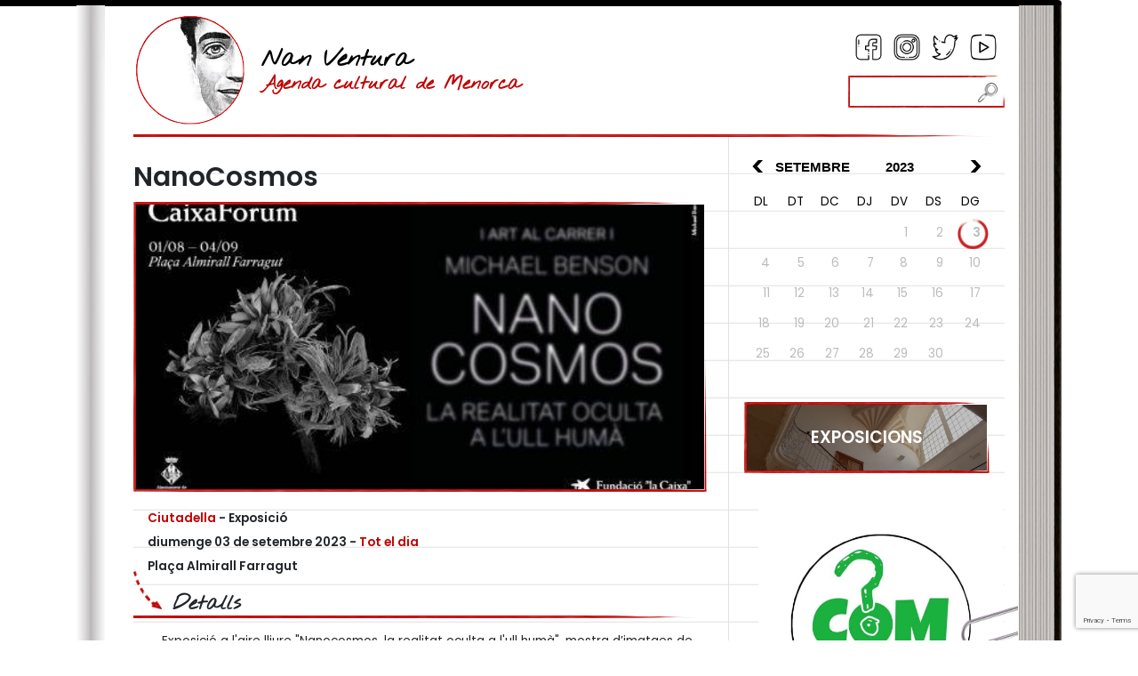

--- FILE ---
content_type: text/html; charset=utf-8
request_url: https://www.nanventura.es/ca/activitats/nanocosmos-/6117
body_size: 5904
content:
<!DOCTYPE html><html lang="ca-ES" data-cookiename="Bikube.Prefs"><head><script id='BikubeCookieConsentSettings' src='/bikube/cookieconsent/configuration'></script><script id='BikubeCookieConsentJs' src='/static/bikube/js/bikube.cookieconsent.js?v=2.65.18.0' data-template='/bikube/cookieconsent/template' data-styles='/bikube/cookieconsent/styles' data-mode='overlay' data-remote='My4xMzQuOTQuMjE10' data-consent-mode='2'></script><link rel='dns-prefetch' href='https://www.googletagmanager.com/'><script type='text/plain' data-cookieconsent='marketing' src='/static/bikube/js/bikube.analytics.min.js' id='bikube-analytics' data-analytics-4='G-LTBQ197545' data-analytics-ua='UA-53267110-1' data-consent-version='2' data-remote='My4xMzQuOTQuMjE10'></script><script id='js-consent-mode-v2' data-no-consent='true' data-consent-mode='2'>window.dataLayer=window.dataLayer||[];function gtag(){dataLayer.push(arguments);}gtag('consent','default',{'ad_storage':'denied','ad_user_data':'denied','ad_personalization':'denied','analytics_storage':'denied','personalization_storage':'denied','security_storage':'granted','functionality_storage':'granted','wait_for_update':800});</script><script>(function(w,d,s,l,i){w[l]=w[l]||[];w[l].push({'gtm.start':new Date().getTime(),event:'gtm.js'});var f=d.getElementsByTagName(s)[0],j=d.createElement(s),dl=l!='dataLayer'?'&l='+l:'';j.async=true;j.src='https://www.googletagmanager.com/gtm.js?id='+i+dl;f.parentNode.insertBefore(j,f);})(window,document,'script','dataLayer','GTM-WH4LHSM');</script><script async src='https://www.googletagmanager.com/gtag/js?id=G-LTBQ197545'></script><script>window.dataLayer=window.dataLayer||[];function gtag(){{dataLayer.push(arguments);}}
gtag('js',new Date());gtag('config','G-LTBQ197545');</script><script type="text/plain" data-cookieconsent="marketing">
        (function (d, s, id) {
            var metas = document.getElementsByName("culture");
            var culture = "ca_ES";
            if (metas.length > 0) {
                culture = metas[0].getAttribute('content') || 'ca_ES';
            }
            var js, fjs = d.getElementsByTagName(s)[0];
            if (d.getElementById(id)) return;
            js = d.createElement(s); js.id = id; js.async = true;
            js.src = "//connect.facebook.net/" + culture.replace('-', '_') + "/all.js#xfbml=1&appId=297364280440540";
            fjs.parentNode.insertBefore(js, fjs);
        }(document, 'script', 'facebook-jssdk'));
    </script><meta charset="utf-8"><meta name="viewport" content="width=device-width, initial-scale=1.0"><link rel="apple-touch-icon" sizes="180x180" href="/favicons/apple-touch-icon.png"><link rel="icon" type="image/png" sizes="32x32" href="/favicons/favicon-32x32.png"><link rel="icon" type="image/png" sizes="16x16" href="/favicons/favicon-16x16.png"><link rel="mask-icon" href="/favicons/safari-pinned-tab.svg" color="#5bbad5"><link rel="shortcut icon" href="/favicons/favicon.ico"><meta name="msapplication-TileColor" content="#da532c"><meta name="msapplication-config" content="/favicons/browserconfig.xml"><meta name="theme-color" content="#ffffff"><title>NanoCosmos</title><meta property="og:title" content="NanoCosmos "><meta name="description" content="Exposició a laire lliure Nanocosmos, la realitat oculta a lull humà, mostra dimatges de lartista Michael Benson mitjançant un microscopi electrònic.

Es podrà visitar de l1 dagost al 4 de setembre de 2023.

 

Localització


 
"><meta property="og:description" content="Exposició a laire lliure Nanocosmos, la realitat oculta a lull humà, mostra dimatges de lartista Michael Benson mitjançant un microscopi electrònic.

Es podrà visitar de l1 dagost al 4 de setembre de 2023.

 

Localització


 
"><meta property="og:type" content="article"><meta property="og:image" content="https://www.nanventura.es/static/uploads/69513doc1320230719105343.m.jpg"><link rel="canonical" href="https://www.nanventura.es/ca/activitats/nanocosmos-/6117"><meta property="og:url" content="https://www.nanventura.es/ca/activitats/nanocosmos-/6117"><link rel="stylesheet" href="/v-e139edcfe47e3ed53789a7e9d894a57e/static/web/bundles/site.min.css"></head><body class="preload" data-localization="ca" data-localization-culture="ca-ES" data-controller="schedule" data-action="detail"><div class="container g-0 gx-lg-3"><div class="theme-main"><div class="left-theme"></div><div class="right-theme"></div><a name="top"></a><header><div class="backbone row g-0 align-items-center"><div class="col-9 text-start"><a class="logo aligned me-3" href="/ca/inici"><div class="bw-media contain"><img src="/static/web/img/logo-nanventura.png"></div></a><div class="aligned logo-text"><a href="/ca/inici"><h1>Nan Ventura</h1></a> <a href="/ca/inici"><h2>Agenda cultural de Menorca</h2></a></div></div><div class="col-3 text-end"><div class="social d-none d-lg-block"><a target="_blank" href="https://www.facebook.com/NanVentura" class="icon sprite facebook"></a> <a target="_blank" href="https://www.instagram.com/nanventuramenorca" class="icon sprite instagram"></a> <a target="_blank" href="https://twitter.com/enNanVentura" class="icon sprite twitter"></a> <a target="_blank" href="https://www.youtube.com/user/enNanVentura" class="icon sprite youtube"></a></div><div class="clearfix"><div class="search"><div class="search-form"><form onsubmit="return NanVentura.Utils.FormSubmission('.search-form')" action="/ca/activitats/cercar"><div class="form-group m-0"><div class="input-group"><input type="text" class="form-control animated-placeholder-ignore" name="s"> <button class="btn do-search"><span class="sprite search-glass"></span></button></div></div></form></div></div></div><div class="icons"><span class="fa fa-bars icon menu d-lg-none open" data-dom="nav"></span> <span class="sprite calendar icon d-none d-lg-inline-block" data-bs-toggle="modal" data-bs-target="#calendar-popup"></span></div></div></div><nav class="navigation d-lg-none"><div class="row g-0 align-items-center"><div class="col-3"><a class="logo aligned me-3" href="/ca/inici"><div class="bw-media contain"><img src="/static/web/img/logo-nanventura.png"></div></a></div><div class="col-9"><div class="social"><a target="_blank" href="https://www.facebook.com/NanVentura" class="icon sprite facebook"></a> <a target="_blank" href="https://www.instagram.com/nanventuramenorca" class="icon sprite instagram"></a> <a target="_blank" href="https://twitter.com/enNanVentura" class="icon sprite twitter"></a> <a target="_blank" href="https://www.youtube.com/user/enNanVentura" class="icon sprite youtube"></a> <span class="close icon fa fa-times open" data-dom="nav"></span></div><div class="search"><div class="search-form"><form onsubmit="return NanVentura.Utils.FormSubmission('.search-form')" action="/ca/activitats/cercar"><div class="form-group m-0"><div class="input-group"><input type="text" class="form-control animated-placeholder-ignore" name="s"> <button class="btn do-search"><span class="sprite search-glass"></span></button></div></div></form></div></div></div></div><div class="schedule-calendar" data-url="/ca/inici"></div><div class="px-4"><div class="bikube-content-controls" data-media-gallery="2"></div><a class="image-link" href="/ca/exposicions"> <img src="/static/uploads/ac8432c0-b452-4441-a963-48f2a59e3b9b.lazy.jpg?v=20260119044430" data-pre-format="lazy" data-post-format="" data-mode="cover"><div class="media-overlay"></div><div class="media-content"><div class="title">Exposicions</div></div></a><div class="post-it blue-post-it"><h2>Te pot interessar</h2><ul><li><a href="/ca/publica-un-esdeveniment">Publica un esdeveniment</a></li><li><a href="/ca/actualitat">Actualitat</a></li><li><a href="/ca/entrevistes">Entrevistes</a></li><li><a href="/ca/produccions">Produccions</a></li><li><a href="/ca/nan-ventura">Nan Ventura</a></li><li><a href="/ca/publicitat">Publicitat</a></li><li><a href="/ca/contacte">Contacte</a></li></ul></div><div class="bikube-content-controls" data-media-gallery="4"></div><a href="https://www.comhovalores.com/ca/inici" target="_blank" class="ad"> <img src="/static/uploads/logoweb001.lazy.jfif?v=20260119044430" data-pre-format="lazy" data-post-format="" data-mode="contain"> </a></div><div class="common-links"><ul><li><a href="/ca/avisos-legals">Avisos legals</a></li><li><a href="/ca/politica-de-privacitat">Política de privacitat</a></li><li><a href="/ca/politica-de-cookies">Política de cookies</a></li><li><a href="/ca/mapa-del-web">Mapa web</a></li></ul></div></nav></header><main class="body-content"><section class="Schedule Detail"><div class="row"><div class="col-12 col-lg-8 py-4"><div class="bikube-content-controls" data-product="6117"></div><div class="day-detail" data-date="2023-09-03"></div><h1>NanoCosmos</h1><div class="activity-slider"><div class="media-gallery"><div class="gallery-carousel"><a class="swipebox bw-media cover" href="/static/uploads/69513doc1320230719105343.jpg?v=20260119044430" target="_blank"> <img src="/static/uploads/69513doc1320230719105343.lazy.jpg?v=20260119044430" data-pre-format="lazy" data-post-format="slider"> </a></div></div></div><div class="info-text"><span class="location">Ciutadella</span> - <span class="category">Exposici&#243;</span> <br> <span class="date-description">diumenge 03 de setembre 2023</span> <span>-</span> <span class="length">Tot el dia</span> <br> <span>Plaça Almirall Farragut</span></div><h2 class="details"><img src="/static/web/img/theme/arrow.png" class="arrow"> Detalls</h2><div class="detail-section"><div class="first-description content"><p>Exposici&oacute; a l&#39;aire lliure &quot;Nanocosmos, la realitat oculta a l&#39;ull hum&agrave;&quot;, mostra d&rsquo;imatges de l&#39;artista Michael Benson&nbsp;mitjan&ccedil;ant un microscopi electr&ograve;nic.</p><p>Es podr&agrave; visitar de l&#39;1 d&#39;agost al 4 de setembre de 2023.</p><p>&nbsp;</p><h2>Localitzaci&oacute;</h2><hr><p>&nbsp;</p></div><div id="ol-map" class="ol-map mb-5"></div><div id="ol-popup" class="ol-popup"><span id="ol-popup-closer" class="ol-popup-closer"><span class="fa fa-times"></span></span><div class="content"></div></div><div class="row locations"><div class="map-location d-none" id="c62e916a-172f-459c-a469-937f48c7a0c3" data-lat="39,9964307632991" data-long="3,82586354927117"><h2>NanoCosmos</h2></div></div><div class="second-description content mb-4"></div><div class="share-content text-center"><div class="row align-items-center"><div class="col-12 col-md-6 text-md-end">Comparteix aquest esdeveniment</div><div class="col-12 col-md-6 text-md-start"><div class="share"></div></div></div></div></div></div><div class="col-12 col-lg-4"><div class="theme-lateral-bar"><div class="schedule-calendar d-none d-lg-block" data-url="/ca/inici"></div><div class="bikube-content-controls" data-media-gallery="2"></div><a class="image-link" href="/ca/exposicions"> <img src="/static/uploads/ac8432c0-b452-4441-a963-48f2a59e3b9b.lazy.jpg?v=20260119044430" data-pre-format="lazy" data-post-format="" data-mode="cover"><div class="media-overlay"></div><div class="media-content"><div class="title">Exposicions</div></div></a><div class="ads mb-3"><div class="row g-0"><div class="col-12"><div class="bikube-content-controls" data-media-gallery="3"></div></div><div class="col-12"><div class="bikube-content-controls" data-media-gallery="4"></div><a href="https://www.comhovalores.com/ca/inici" target="_blank" class="ad"> <img src="/static/uploads/logoweb001.lazy.jfif?v=20260119044430" data-pre-format="lazy" data-post-format="" data-mode="contain"> </a></div><div class="col-12"><div class="bikube-content-controls" data-media-gallery="5"></div></div></div></div></div></div></div></section><link rel="stylesheet" href="/static/web/plugins/openlayers-5.3.0/ol.css"><script src="/static/web/plugins/openlayers-5.3.0/ol.js?i18nSkip"></script><footer class="footer"><div class="commons"><div class="row"><div class="d-none d-lg-block col-lg-8 text-center text-lg-start"><ul><li><a href="/ca/avisos-legals">Avisos legals</a></li><li><a href="/ca/politica-de-privacitat">Política de privacitat</a></li><li><a href="/ca/politica-de-cookies">Política de cookies</a></li><li><a href="/ca/mapa-del-web">Mapa web</a></li></ul></div><div class="col-12 col-lg-4 text-center text-lg-end"><p class="kodea"><span class="fa fa-user me-1"></span><a href="#bikube-login" data-bs-toggle="modal" data-bs-target="#bikube-login">Accés usuaris</a> - Desenvolupat per <a href="https://www.binarymenorca.com" rel="nofollow" target="_blank">Binary Menorca</a></p></div></div></div><div class="fiscal text-center">DAU Produccions, S.L. - B57601874 - C/ Orient, 26 - 07760 - Ciutadella de Menorca - Illes Balears</div></footer></main><a href="#top" class="go-top"> <span class="sprite to-top"></span><div class="text">pujar</div></a></div></div><div class="loader full-page"></div><script src="/static/web/plugins/Bootstrap-5.1.3/js/bootstrap.bundle.min.js"></script><script src="/v-f71abcbdaf5bfc6095f1452f761a34cf/static/web/bundles/site.min.js?i18nSkip"></script><div class="modal fade" id="content-popup"><div class="modal-dialog modal-dialog-centered modal-lg"><div class="modal-content"><div class="modal-header"><h5 class="modal-title"></h5><span class="close fa fa-times" data-bs-dismiss="modal"></span></div><div class="modal-body"><div class="content"></div><div class="loader horizontal"></div></div></div></div></div><div class="modal fade" id="calendar-popup"><div class="modal-dialog modal-dialog-centered modal-md"><div class="modal-content"><div class="modal-header"><h5 class="modal-title">Calendari</h5><span class="close fa fa-times" data-bs-dismiss="modal"></span></div><div class="modal-body"><div class="schedule-calendar" data-url="/ca/inici"></div></div></div></div></div><div class="modal fade" id="bikube-login"><div class="modal-dialog modal-dialog-centered modal-lg"><div class="modal-content"><div class="modal-header"><h5 class="modal-title">Accés privat</h5><span type="button" class="close fa fa-times" data-bs-dismiss="modal"></span></div><div class="modal-body"><div id="ajaxLogin"><div class="alert alert-danger login-failure d-none">Dades d'accés incorrectes.</div><form action="/ca/activitats/nanocosmos-/6117" data-ajax="true" data-ajax-begin="NanVentura.Utils.FormSubmission('#ajaxLogin')" data-ajax-failure="NanVentura.BikubeWeb.LoginFailure()" data-ajax-method="POST" data-ajax-mode="replace" data-ajax-success="NanVentura.BikubeWeb.LoginSuccess()" data-ajax-update="#ajaxLogin" data-ajax-url="/ajax/bikubeweb/loginbikube" id="form0" method="post"><input name="__RequestVerificationToken" type="hidden" value="gCHBDHDRS12nbp_GjdAs2-yl74Dcq979YzNaSQ819mB2SQn220-uVLT5uQc3bqgSamdci8yYIjaWQ60Pr-3ghXYCuaU1"><div class="row align-items-center"><div class="col-12 col-md-6"><div class="form-group"><input class="form-control login-user" data-val="true" data-val-required="Obligatori" id="MD-User" name="UserName" placeholder="Usuari" type="text" value=""> <span class="field-validation-valid" data-valmsg-for="UserName" data-valmsg-replace="true"></span></div></div><div class="col-12 col-md-6"><div class="form-group"><input class="form-control" data-val="true" data-val-required="Obligatori" id="MD-Password" name="Password" placeholder="Contrasenya" type="password"> <span class="field-validation-valid" data-valmsg-for="Password" data-valmsg-replace="true"></span></div></div></div><div class="row align-items-center"><div class="col-12 col-md-6"><a data-bs-toggle="modal" data-bs-target="#account-recovery" href="#account-recovery"> Has oblidat la teva contrasenya? </a></div><div class="col-12 col-md-6 text-end"><div class="loader horizontal"></div><button class="btn px-5"> Iniciar sessió </button></div></div></form></div></div></div></div></div><div class="modal fade" id="account-recovery"><div class="modal-dialog modal-dialog-centered modal-lg"><div class="modal-content"><div class="modal-header"><h5 class="modal-title">Recuperació de compte</h5><span class="close fa fa-times" data-bs-dismiss="modal"></span></div><div class="modal-body"><div class="password-recover"><p>Indica el teu correu electrònic perquè puguem enviar les instruccions per establir la contrasenya:</p><div class="row align-items-end"><div class="col-12 col-md-8"><div class="form-group"><input class="recovery-email form-control" id="RecoveryEmail" name="RecoveryEmail" placeholder="Email" type="text" value=""></div></div><div class="col-12 col-md-4"><div class="form-group"><button class="send-recovery btn btn-type3 form-control"> Enviar </button></div></div></div><div class="loader horizontal"></div></div><div class="alert alert-success recovery-message d-none">Hem enviat la informació per restablir l'accés al vostre compte a l'adreça de correu que ens heu proporcionat. Si passats uns minuts no heu rebut el missatge amb la informació per recuperar l'accés al vostre compte, revisa la carpeta de correu brossa (spam).</div></div></div></div></div><script src="https://www.google.com/recaptcha/enterprise.js?render=6LeyPxshAAAAAJamj4iEfrjLuhbkXQ_1No4Us-F9"></script><script>function setReCaptchaToken($form){grecaptcha.enterprise.ready(async()=>{const token=await grecaptcha.enterprise.execute('6LeyPxshAAAAAJamj4iEfrjLuhbkXQ_1No4Us-F9',{action:'LOGIN'});let $field=$form.find('.field-g-recaptcha-response');if($field.length){$field.val(token);}else{$form.append('<input type="hidden" class="field-g-recaptcha-response" name="g-recaptcha-response" value="'+token+'" />')}});}
$(document).on('change','form.recaptcha:not(.hasRecaptcha)',function(){let $form=$(this);setReCaptchaToken($form);$form.addClass('hasRecaptcha');setInterval(function(){setReCaptchaToken($form);},60*1000);});</script><script>var pagina=(function(module){module.recursos={loginModalTitle:"Accés privat",mandatoryText:"Obligatori",visaText:"La transacció es realitza a Espanya mitjançant pagament segur mitjançant un protocol SSL amb connexió https",person:"persona",people:"persones",accommodation:"allotjament",accommodations:"allotjaments",cookieText:"Les galetes ens permeten oferir els nostres serveis. En utilitzar els nostres serveis, acceptes el seu ús.",cookieButton:"Acceptar",cookieMoreInfo:"Més informació",cookieMoreInfoUrl:"/ca/politica-de-cookies"};return module;})(pagina||{});if(!String.prototype.format){String.prototype.format=function(){let str=this.toString();if(!arguments.length)
return str;let args=typeof arguments[0];args="string"===args||"number"===args?arguments:arguments[0];for(arg in args)
str=str.replace(RegExp("\\{"+arg+"\\}","gi"),args[arg]);return str;};}</script></body></html>

--- FILE ---
content_type: text/html; charset=utf-8
request_url: https://www.google.com/recaptcha/enterprise/anchor?ar=1&k=6LeyPxshAAAAAJamj4iEfrjLuhbkXQ_1No4Us-F9&co=aHR0cHM6Ly93d3cubmFudmVudHVyYS5lczo0NDM.&hl=en&v=PoyoqOPhxBO7pBk68S4YbpHZ&size=invisible&anchor-ms=20000&execute-ms=30000&cb=4p1zbc97ed13
body_size: 48799
content:
<!DOCTYPE HTML><html dir="ltr" lang="en"><head><meta http-equiv="Content-Type" content="text/html; charset=UTF-8">
<meta http-equiv="X-UA-Compatible" content="IE=edge">
<title>reCAPTCHA</title>
<style type="text/css">
/* cyrillic-ext */
@font-face {
  font-family: 'Roboto';
  font-style: normal;
  font-weight: 400;
  font-stretch: 100%;
  src: url(//fonts.gstatic.com/s/roboto/v48/KFO7CnqEu92Fr1ME7kSn66aGLdTylUAMa3GUBHMdazTgWw.woff2) format('woff2');
  unicode-range: U+0460-052F, U+1C80-1C8A, U+20B4, U+2DE0-2DFF, U+A640-A69F, U+FE2E-FE2F;
}
/* cyrillic */
@font-face {
  font-family: 'Roboto';
  font-style: normal;
  font-weight: 400;
  font-stretch: 100%;
  src: url(//fonts.gstatic.com/s/roboto/v48/KFO7CnqEu92Fr1ME7kSn66aGLdTylUAMa3iUBHMdazTgWw.woff2) format('woff2');
  unicode-range: U+0301, U+0400-045F, U+0490-0491, U+04B0-04B1, U+2116;
}
/* greek-ext */
@font-face {
  font-family: 'Roboto';
  font-style: normal;
  font-weight: 400;
  font-stretch: 100%;
  src: url(//fonts.gstatic.com/s/roboto/v48/KFO7CnqEu92Fr1ME7kSn66aGLdTylUAMa3CUBHMdazTgWw.woff2) format('woff2');
  unicode-range: U+1F00-1FFF;
}
/* greek */
@font-face {
  font-family: 'Roboto';
  font-style: normal;
  font-weight: 400;
  font-stretch: 100%;
  src: url(//fonts.gstatic.com/s/roboto/v48/KFO7CnqEu92Fr1ME7kSn66aGLdTylUAMa3-UBHMdazTgWw.woff2) format('woff2');
  unicode-range: U+0370-0377, U+037A-037F, U+0384-038A, U+038C, U+038E-03A1, U+03A3-03FF;
}
/* math */
@font-face {
  font-family: 'Roboto';
  font-style: normal;
  font-weight: 400;
  font-stretch: 100%;
  src: url(//fonts.gstatic.com/s/roboto/v48/KFO7CnqEu92Fr1ME7kSn66aGLdTylUAMawCUBHMdazTgWw.woff2) format('woff2');
  unicode-range: U+0302-0303, U+0305, U+0307-0308, U+0310, U+0312, U+0315, U+031A, U+0326-0327, U+032C, U+032F-0330, U+0332-0333, U+0338, U+033A, U+0346, U+034D, U+0391-03A1, U+03A3-03A9, U+03B1-03C9, U+03D1, U+03D5-03D6, U+03F0-03F1, U+03F4-03F5, U+2016-2017, U+2034-2038, U+203C, U+2040, U+2043, U+2047, U+2050, U+2057, U+205F, U+2070-2071, U+2074-208E, U+2090-209C, U+20D0-20DC, U+20E1, U+20E5-20EF, U+2100-2112, U+2114-2115, U+2117-2121, U+2123-214F, U+2190, U+2192, U+2194-21AE, U+21B0-21E5, U+21F1-21F2, U+21F4-2211, U+2213-2214, U+2216-22FF, U+2308-230B, U+2310, U+2319, U+231C-2321, U+2336-237A, U+237C, U+2395, U+239B-23B7, U+23D0, U+23DC-23E1, U+2474-2475, U+25AF, U+25B3, U+25B7, U+25BD, U+25C1, U+25CA, U+25CC, U+25FB, U+266D-266F, U+27C0-27FF, U+2900-2AFF, U+2B0E-2B11, U+2B30-2B4C, U+2BFE, U+3030, U+FF5B, U+FF5D, U+1D400-1D7FF, U+1EE00-1EEFF;
}
/* symbols */
@font-face {
  font-family: 'Roboto';
  font-style: normal;
  font-weight: 400;
  font-stretch: 100%;
  src: url(//fonts.gstatic.com/s/roboto/v48/KFO7CnqEu92Fr1ME7kSn66aGLdTylUAMaxKUBHMdazTgWw.woff2) format('woff2');
  unicode-range: U+0001-000C, U+000E-001F, U+007F-009F, U+20DD-20E0, U+20E2-20E4, U+2150-218F, U+2190, U+2192, U+2194-2199, U+21AF, U+21E6-21F0, U+21F3, U+2218-2219, U+2299, U+22C4-22C6, U+2300-243F, U+2440-244A, U+2460-24FF, U+25A0-27BF, U+2800-28FF, U+2921-2922, U+2981, U+29BF, U+29EB, U+2B00-2BFF, U+4DC0-4DFF, U+FFF9-FFFB, U+10140-1018E, U+10190-1019C, U+101A0, U+101D0-101FD, U+102E0-102FB, U+10E60-10E7E, U+1D2C0-1D2D3, U+1D2E0-1D37F, U+1F000-1F0FF, U+1F100-1F1AD, U+1F1E6-1F1FF, U+1F30D-1F30F, U+1F315, U+1F31C, U+1F31E, U+1F320-1F32C, U+1F336, U+1F378, U+1F37D, U+1F382, U+1F393-1F39F, U+1F3A7-1F3A8, U+1F3AC-1F3AF, U+1F3C2, U+1F3C4-1F3C6, U+1F3CA-1F3CE, U+1F3D4-1F3E0, U+1F3ED, U+1F3F1-1F3F3, U+1F3F5-1F3F7, U+1F408, U+1F415, U+1F41F, U+1F426, U+1F43F, U+1F441-1F442, U+1F444, U+1F446-1F449, U+1F44C-1F44E, U+1F453, U+1F46A, U+1F47D, U+1F4A3, U+1F4B0, U+1F4B3, U+1F4B9, U+1F4BB, U+1F4BF, U+1F4C8-1F4CB, U+1F4D6, U+1F4DA, U+1F4DF, U+1F4E3-1F4E6, U+1F4EA-1F4ED, U+1F4F7, U+1F4F9-1F4FB, U+1F4FD-1F4FE, U+1F503, U+1F507-1F50B, U+1F50D, U+1F512-1F513, U+1F53E-1F54A, U+1F54F-1F5FA, U+1F610, U+1F650-1F67F, U+1F687, U+1F68D, U+1F691, U+1F694, U+1F698, U+1F6AD, U+1F6B2, U+1F6B9-1F6BA, U+1F6BC, U+1F6C6-1F6CF, U+1F6D3-1F6D7, U+1F6E0-1F6EA, U+1F6F0-1F6F3, U+1F6F7-1F6FC, U+1F700-1F7FF, U+1F800-1F80B, U+1F810-1F847, U+1F850-1F859, U+1F860-1F887, U+1F890-1F8AD, U+1F8B0-1F8BB, U+1F8C0-1F8C1, U+1F900-1F90B, U+1F93B, U+1F946, U+1F984, U+1F996, U+1F9E9, U+1FA00-1FA6F, U+1FA70-1FA7C, U+1FA80-1FA89, U+1FA8F-1FAC6, U+1FACE-1FADC, U+1FADF-1FAE9, U+1FAF0-1FAF8, U+1FB00-1FBFF;
}
/* vietnamese */
@font-face {
  font-family: 'Roboto';
  font-style: normal;
  font-weight: 400;
  font-stretch: 100%;
  src: url(//fonts.gstatic.com/s/roboto/v48/KFO7CnqEu92Fr1ME7kSn66aGLdTylUAMa3OUBHMdazTgWw.woff2) format('woff2');
  unicode-range: U+0102-0103, U+0110-0111, U+0128-0129, U+0168-0169, U+01A0-01A1, U+01AF-01B0, U+0300-0301, U+0303-0304, U+0308-0309, U+0323, U+0329, U+1EA0-1EF9, U+20AB;
}
/* latin-ext */
@font-face {
  font-family: 'Roboto';
  font-style: normal;
  font-weight: 400;
  font-stretch: 100%;
  src: url(//fonts.gstatic.com/s/roboto/v48/KFO7CnqEu92Fr1ME7kSn66aGLdTylUAMa3KUBHMdazTgWw.woff2) format('woff2');
  unicode-range: U+0100-02BA, U+02BD-02C5, U+02C7-02CC, U+02CE-02D7, U+02DD-02FF, U+0304, U+0308, U+0329, U+1D00-1DBF, U+1E00-1E9F, U+1EF2-1EFF, U+2020, U+20A0-20AB, U+20AD-20C0, U+2113, U+2C60-2C7F, U+A720-A7FF;
}
/* latin */
@font-face {
  font-family: 'Roboto';
  font-style: normal;
  font-weight: 400;
  font-stretch: 100%;
  src: url(//fonts.gstatic.com/s/roboto/v48/KFO7CnqEu92Fr1ME7kSn66aGLdTylUAMa3yUBHMdazQ.woff2) format('woff2');
  unicode-range: U+0000-00FF, U+0131, U+0152-0153, U+02BB-02BC, U+02C6, U+02DA, U+02DC, U+0304, U+0308, U+0329, U+2000-206F, U+20AC, U+2122, U+2191, U+2193, U+2212, U+2215, U+FEFF, U+FFFD;
}
/* cyrillic-ext */
@font-face {
  font-family: 'Roboto';
  font-style: normal;
  font-weight: 500;
  font-stretch: 100%;
  src: url(//fonts.gstatic.com/s/roboto/v48/KFO7CnqEu92Fr1ME7kSn66aGLdTylUAMa3GUBHMdazTgWw.woff2) format('woff2');
  unicode-range: U+0460-052F, U+1C80-1C8A, U+20B4, U+2DE0-2DFF, U+A640-A69F, U+FE2E-FE2F;
}
/* cyrillic */
@font-face {
  font-family: 'Roboto';
  font-style: normal;
  font-weight: 500;
  font-stretch: 100%;
  src: url(//fonts.gstatic.com/s/roboto/v48/KFO7CnqEu92Fr1ME7kSn66aGLdTylUAMa3iUBHMdazTgWw.woff2) format('woff2');
  unicode-range: U+0301, U+0400-045F, U+0490-0491, U+04B0-04B1, U+2116;
}
/* greek-ext */
@font-face {
  font-family: 'Roboto';
  font-style: normal;
  font-weight: 500;
  font-stretch: 100%;
  src: url(//fonts.gstatic.com/s/roboto/v48/KFO7CnqEu92Fr1ME7kSn66aGLdTylUAMa3CUBHMdazTgWw.woff2) format('woff2');
  unicode-range: U+1F00-1FFF;
}
/* greek */
@font-face {
  font-family: 'Roboto';
  font-style: normal;
  font-weight: 500;
  font-stretch: 100%;
  src: url(//fonts.gstatic.com/s/roboto/v48/KFO7CnqEu92Fr1ME7kSn66aGLdTylUAMa3-UBHMdazTgWw.woff2) format('woff2');
  unicode-range: U+0370-0377, U+037A-037F, U+0384-038A, U+038C, U+038E-03A1, U+03A3-03FF;
}
/* math */
@font-face {
  font-family: 'Roboto';
  font-style: normal;
  font-weight: 500;
  font-stretch: 100%;
  src: url(//fonts.gstatic.com/s/roboto/v48/KFO7CnqEu92Fr1ME7kSn66aGLdTylUAMawCUBHMdazTgWw.woff2) format('woff2');
  unicode-range: U+0302-0303, U+0305, U+0307-0308, U+0310, U+0312, U+0315, U+031A, U+0326-0327, U+032C, U+032F-0330, U+0332-0333, U+0338, U+033A, U+0346, U+034D, U+0391-03A1, U+03A3-03A9, U+03B1-03C9, U+03D1, U+03D5-03D6, U+03F0-03F1, U+03F4-03F5, U+2016-2017, U+2034-2038, U+203C, U+2040, U+2043, U+2047, U+2050, U+2057, U+205F, U+2070-2071, U+2074-208E, U+2090-209C, U+20D0-20DC, U+20E1, U+20E5-20EF, U+2100-2112, U+2114-2115, U+2117-2121, U+2123-214F, U+2190, U+2192, U+2194-21AE, U+21B0-21E5, U+21F1-21F2, U+21F4-2211, U+2213-2214, U+2216-22FF, U+2308-230B, U+2310, U+2319, U+231C-2321, U+2336-237A, U+237C, U+2395, U+239B-23B7, U+23D0, U+23DC-23E1, U+2474-2475, U+25AF, U+25B3, U+25B7, U+25BD, U+25C1, U+25CA, U+25CC, U+25FB, U+266D-266F, U+27C0-27FF, U+2900-2AFF, U+2B0E-2B11, U+2B30-2B4C, U+2BFE, U+3030, U+FF5B, U+FF5D, U+1D400-1D7FF, U+1EE00-1EEFF;
}
/* symbols */
@font-face {
  font-family: 'Roboto';
  font-style: normal;
  font-weight: 500;
  font-stretch: 100%;
  src: url(//fonts.gstatic.com/s/roboto/v48/KFO7CnqEu92Fr1ME7kSn66aGLdTylUAMaxKUBHMdazTgWw.woff2) format('woff2');
  unicode-range: U+0001-000C, U+000E-001F, U+007F-009F, U+20DD-20E0, U+20E2-20E4, U+2150-218F, U+2190, U+2192, U+2194-2199, U+21AF, U+21E6-21F0, U+21F3, U+2218-2219, U+2299, U+22C4-22C6, U+2300-243F, U+2440-244A, U+2460-24FF, U+25A0-27BF, U+2800-28FF, U+2921-2922, U+2981, U+29BF, U+29EB, U+2B00-2BFF, U+4DC0-4DFF, U+FFF9-FFFB, U+10140-1018E, U+10190-1019C, U+101A0, U+101D0-101FD, U+102E0-102FB, U+10E60-10E7E, U+1D2C0-1D2D3, U+1D2E0-1D37F, U+1F000-1F0FF, U+1F100-1F1AD, U+1F1E6-1F1FF, U+1F30D-1F30F, U+1F315, U+1F31C, U+1F31E, U+1F320-1F32C, U+1F336, U+1F378, U+1F37D, U+1F382, U+1F393-1F39F, U+1F3A7-1F3A8, U+1F3AC-1F3AF, U+1F3C2, U+1F3C4-1F3C6, U+1F3CA-1F3CE, U+1F3D4-1F3E0, U+1F3ED, U+1F3F1-1F3F3, U+1F3F5-1F3F7, U+1F408, U+1F415, U+1F41F, U+1F426, U+1F43F, U+1F441-1F442, U+1F444, U+1F446-1F449, U+1F44C-1F44E, U+1F453, U+1F46A, U+1F47D, U+1F4A3, U+1F4B0, U+1F4B3, U+1F4B9, U+1F4BB, U+1F4BF, U+1F4C8-1F4CB, U+1F4D6, U+1F4DA, U+1F4DF, U+1F4E3-1F4E6, U+1F4EA-1F4ED, U+1F4F7, U+1F4F9-1F4FB, U+1F4FD-1F4FE, U+1F503, U+1F507-1F50B, U+1F50D, U+1F512-1F513, U+1F53E-1F54A, U+1F54F-1F5FA, U+1F610, U+1F650-1F67F, U+1F687, U+1F68D, U+1F691, U+1F694, U+1F698, U+1F6AD, U+1F6B2, U+1F6B9-1F6BA, U+1F6BC, U+1F6C6-1F6CF, U+1F6D3-1F6D7, U+1F6E0-1F6EA, U+1F6F0-1F6F3, U+1F6F7-1F6FC, U+1F700-1F7FF, U+1F800-1F80B, U+1F810-1F847, U+1F850-1F859, U+1F860-1F887, U+1F890-1F8AD, U+1F8B0-1F8BB, U+1F8C0-1F8C1, U+1F900-1F90B, U+1F93B, U+1F946, U+1F984, U+1F996, U+1F9E9, U+1FA00-1FA6F, U+1FA70-1FA7C, U+1FA80-1FA89, U+1FA8F-1FAC6, U+1FACE-1FADC, U+1FADF-1FAE9, U+1FAF0-1FAF8, U+1FB00-1FBFF;
}
/* vietnamese */
@font-face {
  font-family: 'Roboto';
  font-style: normal;
  font-weight: 500;
  font-stretch: 100%;
  src: url(//fonts.gstatic.com/s/roboto/v48/KFO7CnqEu92Fr1ME7kSn66aGLdTylUAMa3OUBHMdazTgWw.woff2) format('woff2');
  unicode-range: U+0102-0103, U+0110-0111, U+0128-0129, U+0168-0169, U+01A0-01A1, U+01AF-01B0, U+0300-0301, U+0303-0304, U+0308-0309, U+0323, U+0329, U+1EA0-1EF9, U+20AB;
}
/* latin-ext */
@font-face {
  font-family: 'Roboto';
  font-style: normal;
  font-weight: 500;
  font-stretch: 100%;
  src: url(//fonts.gstatic.com/s/roboto/v48/KFO7CnqEu92Fr1ME7kSn66aGLdTylUAMa3KUBHMdazTgWw.woff2) format('woff2');
  unicode-range: U+0100-02BA, U+02BD-02C5, U+02C7-02CC, U+02CE-02D7, U+02DD-02FF, U+0304, U+0308, U+0329, U+1D00-1DBF, U+1E00-1E9F, U+1EF2-1EFF, U+2020, U+20A0-20AB, U+20AD-20C0, U+2113, U+2C60-2C7F, U+A720-A7FF;
}
/* latin */
@font-face {
  font-family: 'Roboto';
  font-style: normal;
  font-weight: 500;
  font-stretch: 100%;
  src: url(//fonts.gstatic.com/s/roboto/v48/KFO7CnqEu92Fr1ME7kSn66aGLdTylUAMa3yUBHMdazQ.woff2) format('woff2');
  unicode-range: U+0000-00FF, U+0131, U+0152-0153, U+02BB-02BC, U+02C6, U+02DA, U+02DC, U+0304, U+0308, U+0329, U+2000-206F, U+20AC, U+2122, U+2191, U+2193, U+2212, U+2215, U+FEFF, U+FFFD;
}
/* cyrillic-ext */
@font-face {
  font-family: 'Roboto';
  font-style: normal;
  font-weight: 900;
  font-stretch: 100%;
  src: url(//fonts.gstatic.com/s/roboto/v48/KFO7CnqEu92Fr1ME7kSn66aGLdTylUAMa3GUBHMdazTgWw.woff2) format('woff2');
  unicode-range: U+0460-052F, U+1C80-1C8A, U+20B4, U+2DE0-2DFF, U+A640-A69F, U+FE2E-FE2F;
}
/* cyrillic */
@font-face {
  font-family: 'Roboto';
  font-style: normal;
  font-weight: 900;
  font-stretch: 100%;
  src: url(//fonts.gstatic.com/s/roboto/v48/KFO7CnqEu92Fr1ME7kSn66aGLdTylUAMa3iUBHMdazTgWw.woff2) format('woff2');
  unicode-range: U+0301, U+0400-045F, U+0490-0491, U+04B0-04B1, U+2116;
}
/* greek-ext */
@font-face {
  font-family: 'Roboto';
  font-style: normal;
  font-weight: 900;
  font-stretch: 100%;
  src: url(//fonts.gstatic.com/s/roboto/v48/KFO7CnqEu92Fr1ME7kSn66aGLdTylUAMa3CUBHMdazTgWw.woff2) format('woff2');
  unicode-range: U+1F00-1FFF;
}
/* greek */
@font-face {
  font-family: 'Roboto';
  font-style: normal;
  font-weight: 900;
  font-stretch: 100%;
  src: url(//fonts.gstatic.com/s/roboto/v48/KFO7CnqEu92Fr1ME7kSn66aGLdTylUAMa3-UBHMdazTgWw.woff2) format('woff2');
  unicode-range: U+0370-0377, U+037A-037F, U+0384-038A, U+038C, U+038E-03A1, U+03A3-03FF;
}
/* math */
@font-face {
  font-family: 'Roboto';
  font-style: normal;
  font-weight: 900;
  font-stretch: 100%;
  src: url(//fonts.gstatic.com/s/roboto/v48/KFO7CnqEu92Fr1ME7kSn66aGLdTylUAMawCUBHMdazTgWw.woff2) format('woff2');
  unicode-range: U+0302-0303, U+0305, U+0307-0308, U+0310, U+0312, U+0315, U+031A, U+0326-0327, U+032C, U+032F-0330, U+0332-0333, U+0338, U+033A, U+0346, U+034D, U+0391-03A1, U+03A3-03A9, U+03B1-03C9, U+03D1, U+03D5-03D6, U+03F0-03F1, U+03F4-03F5, U+2016-2017, U+2034-2038, U+203C, U+2040, U+2043, U+2047, U+2050, U+2057, U+205F, U+2070-2071, U+2074-208E, U+2090-209C, U+20D0-20DC, U+20E1, U+20E5-20EF, U+2100-2112, U+2114-2115, U+2117-2121, U+2123-214F, U+2190, U+2192, U+2194-21AE, U+21B0-21E5, U+21F1-21F2, U+21F4-2211, U+2213-2214, U+2216-22FF, U+2308-230B, U+2310, U+2319, U+231C-2321, U+2336-237A, U+237C, U+2395, U+239B-23B7, U+23D0, U+23DC-23E1, U+2474-2475, U+25AF, U+25B3, U+25B7, U+25BD, U+25C1, U+25CA, U+25CC, U+25FB, U+266D-266F, U+27C0-27FF, U+2900-2AFF, U+2B0E-2B11, U+2B30-2B4C, U+2BFE, U+3030, U+FF5B, U+FF5D, U+1D400-1D7FF, U+1EE00-1EEFF;
}
/* symbols */
@font-face {
  font-family: 'Roboto';
  font-style: normal;
  font-weight: 900;
  font-stretch: 100%;
  src: url(//fonts.gstatic.com/s/roboto/v48/KFO7CnqEu92Fr1ME7kSn66aGLdTylUAMaxKUBHMdazTgWw.woff2) format('woff2');
  unicode-range: U+0001-000C, U+000E-001F, U+007F-009F, U+20DD-20E0, U+20E2-20E4, U+2150-218F, U+2190, U+2192, U+2194-2199, U+21AF, U+21E6-21F0, U+21F3, U+2218-2219, U+2299, U+22C4-22C6, U+2300-243F, U+2440-244A, U+2460-24FF, U+25A0-27BF, U+2800-28FF, U+2921-2922, U+2981, U+29BF, U+29EB, U+2B00-2BFF, U+4DC0-4DFF, U+FFF9-FFFB, U+10140-1018E, U+10190-1019C, U+101A0, U+101D0-101FD, U+102E0-102FB, U+10E60-10E7E, U+1D2C0-1D2D3, U+1D2E0-1D37F, U+1F000-1F0FF, U+1F100-1F1AD, U+1F1E6-1F1FF, U+1F30D-1F30F, U+1F315, U+1F31C, U+1F31E, U+1F320-1F32C, U+1F336, U+1F378, U+1F37D, U+1F382, U+1F393-1F39F, U+1F3A7-1F3A8, U+1F3AC-1F3AF, U+1F3C2, U+1F3C4-1F3C6, U+1F3CA-1F3CE, U+1F3D4-1F3E0, U+1F3ED, U+1F3F1-1F3F3, U+1F3F5-1F3F7, U+1F408, U+1F415, U+1F41F, U+1F426, U+1F43F, U+1F441-1F442, U+1F444, U+1F446-1F449, U+1F44C-1F44E, U+1F453, U+1F46A, U+1F47D, U+1F4A3, U+1F4B0, U+1F4B3, U+1F4B9, U+1F4BB, U+1F4BF, U+1F4C8-1F4CB, U+1F4D6, U+1F4DA, U+1F4DF, U+1F4E3-1F4E6, U+1F4EA-1F4ED, U+1F4F7, U+1F4F9-1F4FB, U+1F4FD-1F4FE, U+1F503, U+1F507-1F50B, U+1F50D, U+1F512-1F513, U+1F53E-1F54A, U+1F54F-1F5FA, U+1F610, U+1F650-1F67F, U+1F687, U+1F68D, U+1F691, U+1F694, U+1F698, U+1F6AD, U+1F6B2, U+1F6B9-1F6BA, U+1F6BC, U+1F6C6-1F6CF, U+1F6D3-1F6D7, U+1F6E0-1F6EA, U+1F6F0-1F6F3, U+1F6F7-1F6FC, U+1F700-1F7FF, U+1F800-1F80B, U+1F810-1F847, U+1F850-1F859, U+1F860-1F887, U+1F890-1F8AD, U+1F8B0-1F8BB, U+1F8C0-1F8C1, U+1F900-1F90B, U+1F93B, U+1F946, U+1F984, U+1F996, U+1F9E9, U+1FA00-1FA6F, U+1FA70-1FA7C, U+1FA80-1FA89, U+1FA8F-1FAC6, U+1FACE-1FADC, U+1FADF-1FAE9, U+1FAF0-1FAF8, U+1FB00-1FBFF;
}
/* vietnamese */
@font-face {
  font-family: 'Roboto';
  font-style: normal;
  font-weight: 900;
  font-stretch: 100%;
  src: url(//fonts.gstatic.com/s/roboto/v48/KFO7CnqEu92Fr1ME7kSn66aGLdTylUAMa3OUBHMdazTgWw.woff2) format('woff2');
  unicode-range: U+0102-0103, U+0110-0111, U+0128-0129, U+0168-0169, U+01A0-01A1, U+01AF-01B0, U+0300-0301, U+0303-0304, U+0308-0309, U+0323, U+0329, U+1EA0-1EF9, U+20AB;
}
/* latin-ext */
@font-face {
  font-family: 'Roboto';
  font-style: normal;
  font-weight: 900;
  font-stretch: 100%;
  src: url(//fonts.gstatic.com/s/roboto/v48/KFO7CnqEu92Fr1ME7kSn66aGLdTylUAMa3KUBHMdazTgWw.woff2) format('woff2');
  unicode-range: U+0100-02BA, U+02BD-02C5, U+02C7-02CC, U+02CE-02D7, U+02DD-02FF, U+0304, U+0308, U+0329, U+1D00-1DBF, U+1E00-1E9F, U+1EF2-1EFF, U+2020, U+20A0-20AB, U+20AD-20C0, U+2113, U+2C60-2C7F, U+A720-A7FF;
}
/* latin */
@font-face {
  font-family: 'Roboto';
  font-style: normal;
  font-weight: 900;
  font-stretch: 100%;
  src: url(//fonts.gstatic.com/s/roboto/v48/KFO7CnqEu92Fr1ME7kSn66aGLdTylUAMa3yUBHMdazQ.woff2) format('woff2');
  unicode-range: U+0000-00FF, U+0131, U+0152-0153, U+02BB-02BC, U+02C6, U+02DA, U+02DC, U+0304, U+0308, U+0329, U+2000-206F, U+20AC, U+2122, U+2191, U+2193, U+2212, U+2215, U+FEFF, U+FFFD;
}

</style>
<link rel="stylesheet" type="text/css" href="https://www.gstatic.com/recaptcha/releases/PoyoqOPhxBO7pBk68S4YbpHZ/styles__ltr.css">
<script nonce="sFaFsX6jtw8nBH1UEuUj4g" type="text/javascript">window['__recaptcha_api'] = 'https://www.google.com/recaptcha/enterprise/';</script>
<script type="text/javascript" src="https://www.gstatic.com/recaptcha/releases/PoyoqOPhxBO7pBk68S4YbpHZ/recaptcha__en.js" nonce="sFaFsX6jtw8nBH1UEuUj4g">
      
    </script></head>
<body><div id="rc-anchor-alert" class="rc-anchor-alert"></div>
<input type="hidden" id="recaptcha-token" value="[base64]">
<script type="text/javascript" nonce="sFaFsX6jtw8nBH1UEuUj4g">
      recaptcha.anchor.Main.init("[\x22ainput\x22,[\x22bgdata\x22,\x22\x22,\[base64]/[base64]/[base64]/KE4oMTI0LHYsdi5HKSxMWihsLHYpKTpOKDEyNCx2LGwpLFYpLHYpLFQpKSxGKDE3MSx2KX0scjc9ZnVuY3Rpb24obCl7cmV0dXJuIGx9LEM9ZnVuY3Rpb24obCxWLHYpe04odixsLFYpLFZbYWtdPTI3OTZ9LG49ZnVuY3Rpb24obCxWKXtWLlg9KChWLlg/[base64]/[base64]/[base64]/[base64]/[base64]/[base64]/[base64]/[base64]/[base64]/[base64]/[base64]\\u003d\x22,\[base64]\\u003d\x22,\x22wrITw5FBw6PDkn/DvGnDj2PDqsKIAy7DosKewqnDr1UlwoIwL8KkwqhPL8K2cMONw63CusOsNSHDisK1w4VCw4xgw4TCghF/Y3fDlcOcw6vCljNRV8OCwoXCk8KFaDvDhMO3w7NceMOsw5csHsKpw5k+EsKtWRLCgsKsKsOke0jDr1V2wrslelPChcKKwoXDtMOowprDiMORfkIMwoLDj8K5wrolVHTDvMO4fkPDvcOYVUDDu8OMw4QERsODccKEwrEhWX/DqsKzw7PDthfCl8KCw5rCmGDDqsKewqkvTVdRAk4mwq/Dn8O3awzDgBETccOWw69qw7A6w6dROnnCh8OZLk7CrMKBC8OHw7bDvQpYw7/CrHJ1wqZhwqrDqxfDjsO9wqFEGcK1woHDrcOZw7rCjMKhwopSLQXDsAJGa8O+wpHCk8K4w6PDhMKuw6jCh8K5F8OaSGzCmMOkwqwVIUZ8AsOfIH/CocK0wpLCi8OHW8KjwrvDrFXDkMKGwo/Djld2w6PChsK7MsOgDMOWVEtwCMKnXgdvJgXCv3V9w45wPwleMcOIw4/DpmPDu1TDqcOJGMOGXcO8wqfCtMKWwrfCkCcGw5hKw70MXGccwp3DjcKrN3gjSsOdwo5JQcKnwoDChTDDlsKlFcKTeMKPQMKLWcKXw5xXwrJgw48Pw641wqELeQfDkxfCg0hvw7Atw6sWPC/Cr8KrwoLCrsOEL3TDqSPDn8KlwrjCjxJVw7rDocKAK8KdYMO0wqzDpUlmwpfCqCrDjMOSwpTCrMKkFMKyMy01w5DCoXtIwogywpVWO1x8bHPDt8OrwrRBcAxLw6/ClzXDijDDhwYmPnp+LQArwp50w4fCucOSwp3Cn8KKX8Olw5cUwo0fwrEQwq3DksOJwrDDrMKhPsKbMDs1aERKX8Orw5dfw7MJwo06wrDCshY+bFBUd8KLPMK7SlzCicOyYG5AwrXCocOHwp3CnHHDlVnClMOxwpvCmcKLw5M/[base64]/CkiDDnWdgHlZ5acOodMOLw4Z2J2XCgy9cB8KbcCZUwpszw7bDusKrBsKgwrzCpMK7w6Nyw55EJcKSCkvDrcOMccOpw4TDjxvCscOlwrMCPsOvGgnCpsOxLl9+DcOiw5/CrRzDjcOqIF4swrnDtHbCu8OowpjDu8O7cg3CkMKGwpbCmVjChXQDw6LDm8KHwo4+w7g8wonCisO4wpDDol/Dt8K9wqfDqV5Twoxpw4c7w4nDjMKJasKOw5ILfMOKWcOvZCfCtMKkwpw7wqjCoBXCvhgEQxzCihMgwqfDjVcocQHCggbCgcOhfsKMwp9JajfDosKpCXY8w7TCj8Ocw6LClsKCYcOWwp1KHlTCtMOOXUUQw5/[base64]/DhMK7EivDsGhffj0lKsKfw4ZbwrrDjGLDssKGJcOXVMO4Rklhw5dPXRRnaEljwqt6w5fDuMKYCcK8w5PDtk/CgMO3K8OTw4pXw6sPw6QDfG5bSjzDlhlCZ8KowppycwLDocKwTwVpwq5mT8ObT8OsUwd5w6UZcMKBw4PCvsKFKgrCs8OhUWlnw48wVR5fWcKCwq/[base64]/ChTDDiTHCryE2dh/DvhXCsGMVw7xZUETChcKow6nDrsObw6ZrHsONdsOxJcOmAMK7wo8DwoM4UMOowp0cw5/DsGYLFsOCXMK5IMKrEATCicOoajrCi8KSw53Cp3DCmG0oWsOtwpTCuD0fcyB6wqbCqcOhwqEmw4sEworCnyEvwojDpsOewpMhFF/DicKoDm19P2/DjcKnw6cqw6tPM8KCfXbComccdcKJw5fDvWtXEm0Ew4zClDtFwqcHwq7CpELDm3FkP8KtdFbCrsK6wp8JTBnDqRHCoThiwq/DncK/U8Oxw6xSw4jCpsKUNVogPcONw4DCicKLRMO9UhXDk2AQacKtw6HCnhBQw5gUwpU4BmXDrcOQcgPDgnVYT8O/w6ksQkjCvX/DlsKZw7LDrCvCnMKHw6hswqTDvyZhInI/BnhFw7UGw4PCoTXClALDmm5ow51zAFQmAzrDisOyG8OSw64kHi5sSy3CjMKYEklPUG8HRsOvesKjAQ9ediLCpsOhU8KLD21QSjF7bwchwrXDuBFxIcKgwobClwXCuExEw4sPwoUEPGImw57CrnfCv3PCg8KBw71Ow64WVMOkw5sAwpfChMKHDHzDicO3YcKHOcKTw7/DjcORw6HCuQ/DsQMDJwnCrwpePUvCksOSw7QewrnDu8K+wo7DgSYmwpwUNlLDhxEiwoXDizHDiVxfwr7DrVfDsh/CmcKhw4gDG8OQH8OFw4vDtMK4Kn4ZwpjDl8OaEDkud8OhUxvDjRYqw7HCulRYb8KewrkNPW7Ds0tnw4zCi8OYwpYewqtRwq3DvcOewo1KC27CrR14w41cw5/CrMO3KMKWw7vCnMKULAp9w6QGAsK+LD/DkUouXX3Cu8KZVGvCtcKdw6/DjwlywpfCjcOhw6U8w6XCmsO7w5nCl8KdEcK0ZhQcSsOiwoEyRW/DosOawpfCqxjDtcOUw4DDtsKoS0ByQBHCq2XCrsKDHj/Djz7Dk1XDrcOPw6sAwoxZw4/CqcKcwqXCrsKiLWLDl8KCw7EJGR4Vwqo7fsOVPcKQAMKkwoJew7XDu8Oyw7IDe8Kew7rDlTsjw4jDlcOaZcOpwpkpKMKIYsKSB8OcV8O9w7jDs3jDpsKqGcKJeTzDqTLDonx2wp50w63DrizCrU3CqcKdecO0chvDicOSC8K3asO2GwHClMOxwp/[base64]/CuELDtx4Fw4FHcCsiJ8KbLcOrw7XCiMOke3nCjsK4YsKAwokIVsOVw4Mqw7fDsQoDQcKCJSRocsOawoBLw5PCrCfCsBYDGX3CgcOmwo5ZwojCiB7DlsKzwrppw7F0OSzCsSRlwofCtcOZLcKiw713w4dQZsObenA3wpbCpADDvcOAw4oAfHkBdG/CkWHCmwwTworDgAXDlcOzT0LCn8KXUGfClMK2D0FBw7DDl8OUwqHDj8KgOgIZaMKUwpltOkplwoAtP8OIfsKww7pWfcKsLwcWW8OlZ8Kbw6HCv8KZw6ELbcKcDAfCi8K/CyTCosKiwovCqWfCvsOUMEt/PsOyw7/CrV9Ow4PCscOQUsK6w4QYGcOyU0nCrMKEwoPCiR/CnwQJwpczS3EUw5HClTV+wppSw73CusO8w6/Di8KnTFM4wrcywrYBOsO8bWXCuVTCkQltwqzCusKkPcO1P3R6w7BQwq/[base64]/ChsOtUcOgIcOfw4DClGJxFzQkw71SaV7DhwbDvDNawpTDp1laZ8KAw43DkcO1woVqw5vChEcANMKMFcK/w7xMw5TDnsObwr3CocKWw5jCrcO1Tk7CkQ5We8KFF34ndcO2FMKuwrvCgMOPbBXCknzDsF/[base64]/[base64]/[base64]/DrE/CtsKRV8K1NmDDiDbCncKuVcK3woZFw5nCiMKwBnbCl8OLVl9PwqJLTiXCrlXDmw3CgWbCv3M3wrEfw41Jw4RawrEAw7jDusKrVcKEecKgwr/Cq8OfwrNgYsOPMALCrsKDw4/CrMOTwosIZknCgVjCkcOMNCEkw5rDo8KGNzvCjE7CrRZqw4rDocOObBJoYR8zwpoNwrvCtXw+w4xBMsOiwoE7w6k9w6LCmyhsw4pOwqPCmUlmOsKNeMOFWUjDu3kdfsO9wr49wrTDmi9PwrJ/wpQSUsKbw6FEwo/DvcKvwodjURfCvQjCmsKsb1LCvsOVJH/CqcK7woEFfU4jGAhXwqkVZMKIQXRcFlQgOsOXMsKyw6cEZxrDgGxEw7kSwo55w4fDiHPCo8OOWFp6JsKrCgsXahXDnlk2A8Kqw4cWWcKza3XCqTAILhfDi8Oww43Dh8Kyw4vDnXLDtMOKBl7CkMO0w7nDqMKxw7JHDkEQw4VvGsKywrROw4I2C8K4IDPDocK/w7PDrcOJwpPDixRBw4MaE8OPw5/DjXbDo8OaA8OUw6Yew5ofw5kAw5Ffa0HCjUMEw5sObMOtw4FgEMKbTsOhbR1rw4LDuCfCvU/CvX3CimnCiXLCgW51aXvCs03DhBJOVsOUw5kFwphZw5s0woMQwoZ7W8O5N2PDt09kV8Kyw6M3XRFFwqt7A8Kmw4s3w7HCtsOgwodVA8OXw7wbFMKNwoHDrcK5w6rCpBpRwp/CjhwmA8KhAMK+Q8K4w6VIwrM9w6FcVlXCg8O5DW/Cr8OwKHV+w6jDjXYqYC3CisO0w4oCw7AHGwttV8O6wrbDmkPDnMOCLMKnQsKEI8OTfH7CvsOMw7jDrjAPw67DoMKhwrDCtzAZwpLClsK4w75swohhw6/Dn14ZOWjCocORWsO2w5RCw4PDolfCol08w4RxwoTCjhzDhiZrDsOmB2DDl8ONXAfDiFs3McOew47DlsO+BcO1PFVvwr1ICMK3wp3CgsKmw53DmMKcbDgkwr7DnTotKcOIw6/DhRwtBnLDgMKvwpgEw77Cn2ppQsKVwoLCp3/[base64]/Drl0tw4p8w7DDoUPDo8KwU8KIw4jDo8O2w4ZPEhV3wq5iCcKFw6nCkHPChcOQw54FwrXCmMOow4/CjA9/[base64]/Dg8OEwobChxPCjcOXw5bDrRHDmsOrw6TCn8OnwrAtFzQUdsOFwoZAwplYE8K1Ni01BMKhCUXCgMK0M8KQw5jCrDrCpx5aRWRmwqPDlwAeR3bCnMKgPAPDu8OAw4tWPGzCqB/Du8O2w4o2w4jDq8KQTxfDmsKaw5tXb8KqwpDDhcK5cCMtWDDDuF8Lwp56GcKgYsOAw7kuwogtw6nCpcOHLcOtw6UuwqLCgsOYw5wKwpXCikvDmsOtCBtcwqfCrQkcEsKlI8OtwqnCscO9w5nDi2vDuMKxQH94w6bDuFnCvm/Cri3CqMKEwpkrwqrCosOpwrsJUjdLHMOyTk4Rwp/CqgludBp7XsOTWcO0wqHDsyIuw4PDrxN8w4HDocODwplAwqXCtnLCnG/[base64]/w6XDqD7Cr8O/w50/[base64]/DmRlNwpPCvnrDlcK8X8K0w6zDj8KSwrLDnsOuw4fDgzvCk3tQw7bCom14JcOnw4MGwpfCow/[base64]/ChT7Dp8KNfhRQwqo4w6h5wpbDn8OVSFw5QMKCw4fCsBjDmQ/Cn8KjwozCu3kIdCQNw6V8wofCv0PCnXbCrw5vwq/CpE/CqQjCqBDCocOBw6U+w4d0UmzDjsKLwowcw4ANO8KFw4PDl8OkwpDCqggGw4LCpMO+LsOEwoTDsMOjw69nw77CtMKow6oywobCt8Ofw5Now5/Cu04Dwq7CiMKpw4Fgwpgpw4QIacODeBHDjFrDrsKpwoo7wpPDtMOReH/CocKwwpnCnEsiG8Kgw4x/wpzDscK8a8KfNiPChw7CrB/Dt08TBsOafzLCsMKXwqNWwpAjaMOHwo7CpgbDs8OiCF7CsXYlOcK4bMK7HWLCg0PCi37Dg0JlfcKLwpvDpj1KFG1TVAVrXW1xw5V8Gy7DrFPDr8KEwq3CtXpaT1LDuhUMEXTCicOLw5slVsKtUmcYwp4UampRw6vDl8O/w47Cji8zwoBYcj4gwoRcw53CpGxIwqJvIsKyw53Cn8OMw78gw7BjKMOZworDgMKif8OZwqjDpnPDphDCgcOewq/DqEoCHxQfw5zDkA3DvsOVBiHCoAMTw7fDuFbCgC1Lw7ptwq/CgcOOwpAww5HDsw/[base64]/eMKqbsK2wq8vd8OfSjMYecOcw4/CiMO6wrXCjcK1w7HCpMOuMmlmCk/[base64]/Dk8OAw5fDncK2bmjCp8ORG8OFw7fDmcKkWXvDtkoOw5zDlcKFaSzChsKuwqrDoGrClcOCKMOuX8OYV8KCwoXCr8K+PsKawo5Bwo1dOcK0wrlbwpU3PF1Wwogmw5PDrcOYwrFFwo3CrMOVw7tQw57Dv17DocORwo/Dq20mY8OKw5rDkkICw6gndsORw5MTBsKyKwhxwrA6ScOvVDQXw70Jw4pGwoF8bxdxHBbDp8O4QCTCqxZow43ClcKLw7HDmWvDnkTCgcKWw60kwpLDgk5mIMK9w6tkw7LCihbClDDDk8Oow6bCqSXCj8KjwrPDq2nCjcOBwpHClcOOwp/Dk0cwfMOKw4BAw5nCqcOZfEHCq8OPElzDoAXDgTwcwrTDsDDComrCtcKyKF7ClMKzw5xsQMK+PCASOSHDnl9rwqJwLDPDnUXDusOGw5kqwpBqw6BjWsOzwpV/[base64]/[base64]/wogKw7M1w57CjsOXw7JgEnIXXsKlw4dIL8O/wpMZw5lMw4tvfsKDeCfDkcOtG8KbB8O6EFjDusOLwoLCscKec29Aw4DDgjosGxnDm1nDujICw6vDswrCtDgpayTCgBpXw5rDksKBw7/DsHx1w7bDucKXwoPCvCM5ZsKrwrlmw4YxMcOwfDbCi8KtYsKlTH3DicOWwr0GwpRaHsKGwqrCjR8tw5PDqcOILiDCoRk8w4gRw6DDvsOcw7psworClnwZw4shw7cibGnCq8OoC8OoGsOGNcKCe8KtIGMiWwBfbS/CpcO6w7LClldWwrJKw5PDucODUMKzwofDqQU+wqc6c2zDmj7CnTdow5cgECDDtA0lwqxTw71pWsKaeENIw7YyXcOxEWYtw61nw7fDiREPw5RwwqF2w5fDhi0MPxBqGcKHS8KUM8KifmsFeMOnwqLClcOYw5swHsKpP8KOwoDDlcOid8OEw7/Dk1dDLcKgTGQKVMKJwppUZWzCocK5wopQQ0RXwrdoQcOTwo1YacOMw7rDuncSOkEuw61gwqMaSTQ3WMOQI8KsAi7CmMO+wqnCvBtwRMKvfmQ4wq/DnsKJHsKpV8K+wqdNw7HCsg89wrdnX1TDuEMbw4U1Q0XCs8OmbG5ZfETDk8OmQhjCrhDDjztWcyJQwo3Du0LCh05+wqnCnDUAwp0ewpMwHcK/w4RoUFTDr8Kuwr5mRQ9uKsO/w7XCqWMtOWbDjE/CgsKYw7xDw77DpWjDr8OiccOywoPCjMOMw4Rcw7x+w7PDtMOFwqBqwrBrwrfCscOZPsO5OMKMTFIKCMOnw53CksOWH8KYw6zCpgTDg8KsSibDusO0GjFkwohLfcOrXcOwI8OUZcKswqXDrQVJwoBPw505w7EQw77Cg8K9wrXDk3XDl3/CnnlRf8OjWsOYwopDw5vDhxbDosOkUcOWw54nbzAKw7M1wq4tdsKFw6kOEFwfw4DCmFQyS8O/VEfCnEB0wqkiKinDm8O0bMOJw7vCuEUfw4rDtsOMdhPDoUlTw78/E8KQQsOCQAp3WsOuw57DvsOLOQx/[base64]/[base64]/w4F7w4Y+wrJqwrYtG8KpEBfDsMOww7LCosO2C8KDw7nDgzYnWsOdXlfDiURgZ8KnJ8Oaw7hfWFNUwokxwoPCksOqcCHDssKZa8OFA8OHwobCpi12BcKQwoVoDl/CgRXChmHDkMK1woVeBEPCtMKCw6vDtDphW8Oew6vDusOBRkvDpcKSwrQdODJ4w78ow7zCmsObP8Obwo/DgsKTw6MIw6t0wrsOw6jDjMKoRcOBY1rCjMKcS0s4K1DClQ5SQBnCgsK3TsOMwoIDw6dfw5E3w6vCi8KdwoZOw7bCqMK4w7w+w7DCocOSw58yMcKSAMOLQsOkJVBNDRnCqMOtDMK0w4/CvcKAw6vCs0Qzwo3Ct38CNlzCrHjDm0vDpMOvWxLCk8KGFghDw6rCkMKqwrxKU8KOw5wXw4QYwqsLFz9qMMKHwp5swq/CjHXDnsKSJS7CqiDDk8KCw4JEbVQ1PgTCusOqCsK4YsOtfcOpw7ImwpbDocOFF8OWwodmEsOdRS3DgzlBw7/CgMOXw5RQw4DDpcK/w6QZa8KIOsKbNcKJKMO3QyPCgwoYw75Xw7jDpyF9wpXCvMKnwq7DrRoPVsKkw5YYUWQqw5Ziw6gHDsKvUsKlw5vDmDwxUcK+C1bChhxJw7J3WVXCtMKuw4gLw7PCu8KTJ28IwqpEQRtvwpJDM8OAwoVDLsOTw4/CiWdowofDhMO8w7V7WyZ5JcOlXTtpwrV2LMKsw7nCncKSw6g+w7TDhXFAwpJSwrN7Rjghb8OZJkDDjyzCscKNw7Efw59xw71Qe1JaAMK/ZC3ChMK8T8OZGEZdbx7DvF14wpLDoVxlBsKnw4JLwpJQw6UYw5dHZWx9A8OnaMONw4N0woZ9wqnDrcKDH8K7wodsAToocMKqwo1+BgwfdjAbwpzDocO9LMKyN8OpADHCrwzCgcOEH8KkN0Jzw5vDh8O3WcOQw54wFcK/[base64]/CjHPDu2rDuDPCsGTChBPCnVQHwr4WZT/CqcKlw7/Ci8K5w4ZfJirCtcK4wo3Do1l9D8Kgw7rCpRlwwrMrB38KwqI1I0zDnHJuw60uFkEiwr7CpUUbwppuP8KIaz3DjXPDhsOTw5XCksKnVcKrw5Ecwp/Cu8Kxw6xAdsOBwr7CnsK/[base64]/[base64]/[base64]/Dj8O/dSNtSMOeX293Ni3CjMO1wpHDqifDlMKSwrEow5IGw6M7wpRqE2XCiMOvZsKSGcOfWcKLYsO3w6AFw4B6LCUDcmQOw7bDtULDpERVwobCvcOWYX5aMz7CoMKNHS4nbMK9NWbCsMKDO1kowrREwqDCvcOHTEXCpxfDjsKAwojDnMKiPh/CuFXDs2nCgsOSMmfDviIvIRDCiRITw7DDp8O2RBjDpT4Ew6DCjsKfw4jCqMK1e0xFeQlIO8KMw6B2IcOcN1xTw4Qgw5rDljrDmMOKw5MEQ0pgw54gw5Nvw5PClA/CtcKlwrs2wpV2wqPDj3ACZ3LDixjDpGx7Y1YWDsKow71yEcOcw6XCm8K7NMOowq7CvcO1DB9eHC3ClcKtw68KRTnDsV0BPSwZEMOmDCbCrcKaw7UZYBxFdj/[base64]/w7LCm2R8QSDCg2xCcMKMwoZXNxttc3hDDE4UK3vCgmTCqMKnMCrDkibDghvCsSLDphPDnxzCjS/CmcOAAcKGXW7DnMODX2UeEF5yQCHDn0E6TUl3OcKAwpPDi8OMZ8OCQMOzM8KvWzIKY19ww5fDncOMOUYgw7TDlVjChsOCw7rDq1zCkG8HwpZlw6glNcKBwoDDmVALwpHDgmjCusKvLsOyw557EcOzcgZkFsKKw7lswqnDoTnDm8Opw7/[base64]/CtsOKUAY3wrfDlMOYwoA1CTM1bsKZwq1/FcO+w7tAw5vCgMKEHVYrwrrCiCcvw4DDs1pNwqsnw4ZFS13DtsOPwqjCicKqDinCrHTDosK2GcOQw519H2DDp2nDj3AGGcO9w6FZSsKrEVXCvEDDjkRJw55MchvDqMKAw68Wwq3DkGvDrEtJMCtcPMOCcQo+wrV8D8O1wpM/wqRXSzZ3w4wTwpjCl8KcbsOrwrHCgnbDgFkNbGfDgcKWLQ1nw53CiRPCr8Khw4IJETDDgcOSOWPCtcObNX8+N8KVYMOnw6NUeA/DscOsw6vCpjHChMO3PcKAcsKEI8ObfAt6O8KswqTDql4YwoITWAjDsxLDlCPCpsOrUwUcw43ClsO0wr7CvcK7wrg4wrIXw4wPw6cywqMZwobCjsKAw65/[base64]/CiRtGbsKaCcKBE8O0dTLDtXDDscOiwq7Cv8KtwpfDncO3bMKRwoAeE8KUw6Aiw6TCkTUQw5dNw4zDpXHDjjkqRMOCAsKWDC9two1ZYMKGSMK6RxxWVWjCpwzClUHCp0zCoMOSTcOlw47Dv1ZBw5ABSsKDUhDCscO+wod7aXVHw4Q1w75aRsOUwoM2Bk/[base64]/w63DqcKiZcOlVwMyw6zCj3oqw5XDv8O+w5bCjlcvfy/ClcK2w65OAXFgE8KkOCRFw6Rfwox2XX7DqMOfD8O4wqpVw4VdwqQ3w64XwooTw4HCrmfCqk4IJcOkFTE3YcOrC8OuECzCgTwlKHdHGVU3BcKewq5ow6kowrTDsMOaBcKPCMOzw7TCh8OoVGjDkcKawrXDqD15wplCwrrDqMKONsK/U8OBISc5wrB+BcK6NW0iwprDjzDDjEVPwrJoFC7DtMOFZmNLAUDDlsKMw4N4AsKMwozDm8O3w4LDnUAnVEnDj8O/[base64]/CgnbDmHNaw4bCjgfCjMOywo/[base64]/VMKwT8K0OcK9Tm06wrV8wr98wpFzwpjDmzZXwrdOVmfCiVIhwqLDvMOQGS40TVtfdxLDi8OGwrPDkCxYwrAiNzYiHXJSwpIiSXIOI08lNEvDjhJFw63DgQLCjMKZw7fCglZLLlE4wqTDilHCtMOvwqxtw4Fawr/Ds8KCwocZeinCtcKdwqgLwrRpwqrCs8K7w5jDql5SaBhpwq9DM39ifyHDqsOtwpB2FjRDX3l8wqvCnnbCtGrDgBDDuwTDl8K4HQQtw5TCuRhewqLDiMONDGrCmMOsdsOswqRRaMKKw7tjBhbDgGDDs0/Cl3RVwokiw7ElWMK+w5QOwp5GcjZZw63CsBLDr0Ytw4RIf3PCucKdaWgtw6w0bcO4Z8OMwqfDi8K1V0Jawpszwr8IVsOJw6odNcKxwoFzQsKJwo9pb8OVwp4HC8KzL8O3DMK9PcO/XMOAGxPClMKcw6Jrwr/DnhvCoG3CgsOmwqUSZhMNIlfCgcOkwo7Diw7CqsOlZsOaMRoGYsKmwp5ZWsOXwo0aBsOTwrddEcO9bMOuw5Qhe8KWG8OEwq7Cg3xYw5IeFU3DqlHCmcKlwpHDlCwvGi7Dl8OMwqsPw6/[base64]/MSfDlcOowqHDlCXCgMOFwrLDmjlyw4TCqMOWOhtiwoN2w4MhGDfDlk1RI8O5w6VgwrXCpk82wr1LYMKXfcOxwrnClsK9wpPCuGwAwqtfwrrDk8ORwpzDtz/DvMOmCcO3wq3CrzBXBEwyMFfCh8K3w5tKw7tYwqMRNMKZPsKKwojDoyzCswJSw7R/[base64]/Dn8O9Y2JUJcKEwrjCt8KPw6bDhMOFwpfDncOjw6PCl3J+dcOzwrVseAUXw4bCkwbDq8O2worDj8OtW8KXwofCosKNw5zCowxKw54ZbcKJw7R+wrwawoXDtMOVHhbCv0zCnDsIwr8IH8OEw4/Do8KwZMOYw5LClcKWw4ZODDLDgcK9wpvDq8OuYULCukJzwpPDghwjw4rCrVTCtkNfdVt5WMOfGV14dEvDpnzCk8OVwqzCh8OyW0rCmWHDoxcac3TClMOew5Vbw5R5wpp0wqBSQDXCjnLClMOiBMOjP8KKMw15wpjCrlQOw4PCq3/Cr8ODScOVcAnCl8KCwr/DkcKLw6Qcw4/CiMOpwrzCt2s/wql2M23DoMKWw4nDrMKjdBMkIiEYwoQkYcKMw5BJIsOTwpfDoMO8wr/[base64]/wpFdwo4jw4VuDcKpe2x3wqxYw4AqN8K6w6rDoWYGfMObAAZXwp3DicOuw4gdw7gnw4kbwovDhsKqZ8O/C8OSwo50wp7Ct3jCgcO9K2dVZMOXFsKYfg9TX13CocKZV8KYw6VyIcKGwos9wrlewp8ybsKHwrfCgcORwooWOMKsTMOtajLDrcKfwpbDkMK0wrHCpDZhIsK9wrDCnCotw5DDg8O/EsO9wqLCisKSQy9iwovChzExw77CrMKVe3U2Z8O8SGDDiMOfwpTCjVF2GsKsI0DCo8KVdQ8LasOYRTJFw6vCp2VTw65gKm/Dt8OwwqzDs8Ovw43DlcOEL8O9w6HCt8KYTMO+w7PDh8KQwqTDo3YHJMOgwqTDr8OQw6EAMSdDQMOZw43DmDA1w687w5DDm05Bwo/Dtk7Cv8O0w5fDv8OAwoLCl8KtYMKWEsO0RcKZw4UOwqRyw7Upw4PCl8KBwpQ3UcKqHnHDuSvDjyjDpMOAw4TCl1HCgMOybiVfUh/CkQnClsOsJcKwYUfCm8KxWFBvZsKNcxzCkMKnKcOtw6FCfUwfw6HDo8KBwr/DvSkJworDsMKmJsK+PMOiURrDuSlHRCHDjEnCiQHDsgE/wpxMbsOrw7FUUsOOQMKQJsOewqNWCB3DoMKWw6QOO8ODwqB+wovChDpYw7XDhQ9sUXxTDy3Cg8KTwrN/wqvDhsOyw75jw6XDlFYxw7cKV8K/S8OGccKkwrLDg8KZBjzCqEEJwrAawogwwpIww6lcCcOBw7vDjBQ3E8KpJX3DtMOeMnbCrxs4eVHCrwzDmlzDlcKBwoJ4w7ZcGyHDjxYQwo/CgcKew59LZ8KJYwrCpSbDsMOjw6c0Y8OIwqZSY8O1w6zCksKow7rCusKRwp1Pw6wGc8Ofwp0jwpbCoh5EMcO5w6nClyB1w7PCrcObABVqw699wprDu8O3woYzf8Kjwq8EwonDr8OeOsKNGMOwwo0+ABbCh8OTw6hmZzvDhWvDqwU4w5/Cimo1wovDmcODbMKYEhMiwp7CpcKDJVLDvcKOOWTDq2nDoC3DjgEjWMKVNcOCW8Kfw6c7w7ZVwpLDv8KNw6vCkSvClsKrwpYfw43DoHXDmlRDFxY6BhDCmMKewp4gCcOxw4JxwoYOwp4nd8K7wr/[base64]/CpR4FPRkBw43DvEgmw5bCo8KhKsOFwrocEsKEVMO5w48Xw7jDt8OKwpTDpybClBvDnSLDuw/Cu8KcDEDDtsOFw4R0fl/DnirChGbDkQfDlgIdw7rCgcK8JHw5wo46w7fDlMOMwpU/CsKtS8KkwpoWwp4lS8KJw7nCnMOaw6JYZMOfWQ7CnBvCkMKYR3zCrCgBI8KKwoNGw77Cg8KTHAfCoT4rFsKjBMKcEy8Sw7BwHsO/H8OkS8OOwq1Rwo1zAsO9wpAEOCp8wotdYsKBwqpuw7pDw47Cq3ZoIMOswqkHw483w4PCp8OtwoDCssOucMK/[base64]/woAaYmMwKsOSD2LDm27CnMONQlHCvCnCiTkPC8OLw7LCp8OFw70Qwr8rw6otR8KxXcOFbMK4wp53WMK/wpdMORvCtMOgc8KVwrDDgMOgMsK0MRDCq19Pw6Y0Vz3CoSczO8Khw7/[base64]/VMK6wr1Iw4bCgsO3YcO1w57DtcKVIFXDqDjDocKgw4jCssKTa3liFsO6RMOpwoI3wpYyKXs6Thp4wq7Cr3fDpcKlWS3DqU/ClGEZZlvDkg81C8ONYsO2FF3DswjCo8KMwoEgwp80BB7CncKww4oEBCfCjSTDjV5SEMOgw53DoTRAw5TChsOUPH83w4fCtMKqEA7CqWwNwpx8U8KkL8K/[base64]/DmcONO8ORH1RIfzXDqsKLNmBZXkNsKMKDRgDCn8OIdsOCb8OdwqXDm8OGX3jCvBNuw5rDpsOGwpzCscOxVA3Dkn7Dn8ODwpwDTR7Ci8Opw6/CssKZBsK/[base64]/DvA7DmcOBw5zCqgJVwqDDjC/Cq8KRYcKDw4rCjBRHw4RVP8OGwo9kG0/[base64]/CukQMJVtqwqZ1w7fCsMKWSXk/esOWw6g+XkBGwrVYw58oVE44woPCtXTDukkUT8KHZBPCuMOZP1BgEmjDq8O5wqLCkw9Vb8K6wqfCiwFPVk/DhyLClnklwqg0J8OEw53DmMKlHxhVw5TDqQrDkxZcwpV8w6/[base64]/w5DCj2nDnmfCkUVjwp7CvEgqw496KRTClmnDq8KgJsOZYm0kW8K1OMOCL2rCtQrDo8K4I0nDksOKwqjDpwkMW8OsScOMw64zVcO/w53CiBEUw67CmMOKPh7DvzzCn8KWw4bDnETClVIySsOJPgbDqCPCvMO2woJZUMKgTkYIfcKHwrDCvHfDscOBJMO8w6jCrsKjw5o4ARPDqhvCpyYmw6BEwpPDrsKLw4vCgMKaw43DjRdpWMKUfVEIaQDDiXk5w5/DmQTCtgjCo8Oewqt2wpwCb8K6VMOgH8Kkw5k7HwnDmMKXwpZ3bMOkBAbCqMKww7nDpcOKUk3CsyYeM8Kjw5nCoQDCumLCv2bCt8K9OsOzw6ZOBMObeiAwN8OVw5/[base64]/[base64]/[base64]/DvcKnwpQsw7/ChMOSdD3CqD/Cm3zCjE1+w7vDq04FRiwqB8KePMK4wobDt8KEKsKdwokyDMOkwqfDqMKrw4nCmMKUwoPCoBjCmhPDq2tlNQ/Dhj3Cl1PDv8ORBcOzWFA6dnfCmsOYbkPDpMOOwqLDicOdEGEtwpvDqibDlcKOw4h9w4Q+AMKwKsKaY8OpDHLDnx7CusOeOho8w5B2wqJ8wqLDpVQaRUg0LsO+w6FFRjzCjcKEacKOGsKRw7Bsw63DqyvDmWzCox7DtMOSC8KXHG5NIhddU8KVGsKkQsOYMVdCw7/ChmvCvMOzR8KKwo3CmcOmwrVmecKtwoLCuHnCk8KOwqDCqgx0wpQCw5PCocK9w5PCtW3DiEMtwrbCrcKjwoICwoPDkgoewqTCtk9HPsOKIcOpw4hewq1pw4zCkMKKHwkCw61fw6/DvH/Dn0/DjlDDnWBxwp19dcKXAWDDmEcfdWY6fsKLwofDhiZrw4HCv8Oiw5zDkgdCA0E4w4zDskTDk3l/AiJjcMKdw4I4fMOuw6jDsFsXPMOewp7DsMK6T8OwWsOPwqhYNMKxOSglFsOJw7vCgcOUwp5kw4ZPeHHCvi7DqsKPw7DCssOaLQN9cGUATFTDg0zClWvDkgRcwrfChmHCmC/CkMKCw7g9wqEdLUNjMMKUw5HDoxYCwqPCkypmwpLCk1YKwoAnwoJ5w6tdw6HCosOBLsK5wopCfi15w7PDvyHCkcKffylawq3DqkkcQsOcNQdgEhNhHsKIwqXCpsKqRMKFw5/DqVvDgw7CgnUpw43CmyzDgxTCo8OYI1M9woPCuCnDvSXCnsKwZWwodMKXw61KaT/CjMKvw5rCq8KsacKvwrRqeEcYYTfDtj7CgcK5CcKdej/Cgmx1L8KMwo5Nw4BFwojChsO0wq/DkcKUIsOKQBrCpMOdwrXCr0hXwoQ2SMKKw79QXcOgNl7DqFLDoikDUMOhd3jDgcOuwpHCphPDkTnCucO+WUwcw4vDhwnCrWXCgGJePcKMTcOUJkfDucKIwqTCusKkYi/[base64]/wrHCmMK7TsKWWsKkMMOFAMO3w5PDlUQUw7wowp4bwobDqD7DhB7CgyzDgzTDg0TCtRw+UXoQwpTChxnDs8KtLxRBNh/DqcO7Si/Dk2bDgjbCnMOIw4zDjsOKBl3Dpik1woUYw7BhwqxAwpIUZsKTFxpwCH3DucKGw4dkwoUkI8OFw7diw7DDryjCgsKXK8Ocw6zCk8KnTsKvwr7CuMO6ZsO6UMKZw4jDusOJwrAsw7kzw5jDnXMLw4/CmiTDqsK8wo9Rw4HCgMKRWFXCosOxOybDq1HCp8KlOC7Dk8Otw6zDlnQ7wrY1w5FIN8KNIExTJA07w7NxwpPDvh49bcO3CsK0ZcOxwr3DpcOYBR3CtcOFd8K/RcKawr4Kw4YtwrPCtsOLwqtRwo7Dp8KPwqUuwoPDjEfCoyolwpspwodvw6rDk3Z7YcKOw6vDlsOuRnAvGMKUw6lbw4fCn0MWwpHDtMOKwqbCu8Kbwo7Cq8K1PcK5woxOwoVnwoF6w7PCrho/[base64]/bSFlESZyw7RXB07Dj8KNUcKfwpzDoEjCscKuwp3Dk8KvwpbDrz3Cg8KKDXfDrcKww73Cs8K9w7rDv8OuPwnChCzDlcOKw4/[base64]/CgnYQfMOswojDpsKDw7YmOld5QWHCj8Obw4MWXcOnGX3DpMKHUkHCo8Odw75jbsKtK8KiYcKuEMKKw7oewq/[base64]/VXPDqyZDNjlIwoDCgQorwqhjZkvCrsOEwpzCogvCsQbDjHAcw6zDn8K5w7s/w7ZBfWHCi8Kew57DncOWVsOAO8O7wo55w7ctIkDDjsOawpjDl3FJdzLCjMO4DcKhw7ROw7/Cn2VvKcO5MMKdc0vCp2wMDWDDvQ3DvsO+wpVDW8KzRcO/w45VBcKqDcOIw43ClCjCtsOdw6slYsOEVxkBI8O3w4XCnMOkw5jCvwRRw6hPw4zCm1xeNzcjwpfCnCHDngsSbmddHz9Gw5XDnTBsCQ90dsKHw6g4wr7CtsOUWMOCwo5GJ8KQTsKAaml7w6/DvCjDs8KgwpvCoGzDoV/Dsg0WZhwiZQtvbsKzwrlgwoJYKBhWw5HCiwRsw7LCqnNvwrYhLBbCsVQXw6XCl8KgwrVgQGHDkEfDrcKGM8KHw7fDhFgTFcKUwpvDlMKSA2oNwpPCj8OMb8OvwoHDiwrDgFV+dMK4wrvDiMOzXcOFwrpzw5dPDy7Ds8O3DBx9eRjCgX/[base64]/[base64]/CkjQdw67DuSrDjcKmdcKgN3DCisKGw4DCnHjDqxw7w7rCrS83EnFpwql5EsOTJMOhwrXCh2PCgk/CqsKdSsKkHgRKECEIw7rDkMKEw6zCpFpPRArCiyQNJMO8WQZYbgDDpGLDiwEMwq8mwpUhfsKowpVNw4sewpVBcsOKV0luKEvCn0HCjmsyXQU2XQPDrcKNw5kuw5XDrMOAw45Vw7fCtMKZKgZ5wrvDpjzCqnNIasOWfsKqwr/[base64]/[base64]/Cg2nCm1jCncOVUzHDmsOkHsKdw48mX8KyAgjCqsKGGAA4RsKADTcqw6hpQ8K4UR3DicKwwoTCowBndsKoXD0Rwos5w4jCosO1JMKnXMOVw4lLw4jDscKGw7/[base64]/eUTDt14rwr7DjcOPw6rDok0Yw5TDlsKHR8KbcRpGMBfDumA6YMKgwrjCpmUaDWttcxLCk3vDlh8+wqsaEgXCsiXDvFVbOcOCw7jCn2jDv8OxQXJgw5xmeERfw6XDlcODw4AIwrU8w5AYworDog4fXWrCqUAKY8K9AcK/w7vDggHChTjCi2AgAMKKwp4qABfCl8KHwrnCuQbDisKNw6/[base64]/w6jDgSjDojltNcOzw6RwwrUDwrUBJMOqDi3DiMOlwocIfsKJd8OSIkvDqMOGGRIhwqQVwo/CuMK2dizCicKNYcKvY8KrQcOKT8K1LsOsw47CnC1qw4h0IsOqa8Kaw6liwo4PQsOMGcK5c8OMc8KiwqV+fknCtn7CrMO7wrvDrMK2QcKrw6XCtsKLw7Y9dMKZDsK6wrYDw6Rww41Awpl+worDjMOWw5zDkmZ3e8KydMO6w5MXwr/CkMK/w4kAAC5dw67DiF1pRyLComsiPsKZw74Zwr/[base64]/w5jCl8KdwqLCtmLDucK4woVWwoNmwoQrVMO9w4owwpXCvB48LH/Du8OCw7oaYn85w7TDog7CtMKXw4R7w6bDpGjDuAl5FkDDv2TCoz8XHx3DmQrCvcOCwp3CpMK6wr4MWsOJSMK/w4PDkznCsnDCtRDChDfDpHjCucOZw6Fkw50pw5YtPS/[base64]/[base64]/AHsywoPCqcOtw4LDtBxiAjzCkhxiF8KYSXDCjXvDhX7CgMKYYsOAw53CqcOOXMOHW0TCksKMwpRhw7cwTMKlwofDrCfDrsKPViNrw54nwrnCmTnDmgbCoWoYwqJKITHCrMOjwqfDicOKT8O0wqDDoiXDmCVOYwLCqAYbdFhcw4bCmsO8BMKCw65Tw7/CpyTCiMO5FhnChcO2wq/DgU4Dw5UewrXDuHLCk8KSwpYWwooUJDjDuDfCn8KRw4E+w7rCucOawoLCtcOfVSMowqXCnyw+cA\\u003d\\u003d\x22],null,[\x22conf\x22,null,\x226LeyPxshAAAAAJamj4iEfrjLuhbkXQ_1No4Us-F9\x22,0,null,null,null,1,[21,125,63,73,95,87,41,43,42,83,102,105,109,121],[1017145,478],0,null,null,null,null,0,null,0,null,700,1,null,0,\[base64]/76lBhnEnQkZnOKMAhk\\u003d\x22,0,0,null,null,1,null,0,0,null,null,null,0],\x22https://www.nanventura.es:443\x22,null,[3,1,1],null,null,null,1,3600,[\x22https://www.google.com/intl/en/policies/privacy/\x22,\x22https://www.google.com/intl/en/policies/terms/\x22],\x22TNSkMQNHtSkCKFsxMoIJ/eFNeOHPh+CoAJxy06p2DDE\\u003d\x22,1,0,null,1,1768797873089,0,0,[191,222,48,74],null,[15,184,139,76],\x22RC-MSyny6VGNAn2Qg\x22,null,null,null,null,null,\x220dAFcWeA68K00eb5vy_5_znxhJWEwqF9LuR8AqHptFi6L_nNeHITdNRJrrviheL8s2zXFriC5qAvHEI00mDMl3kPB2DH8rjaYQeg\x22,1768880673145]");
    </script></body></html>